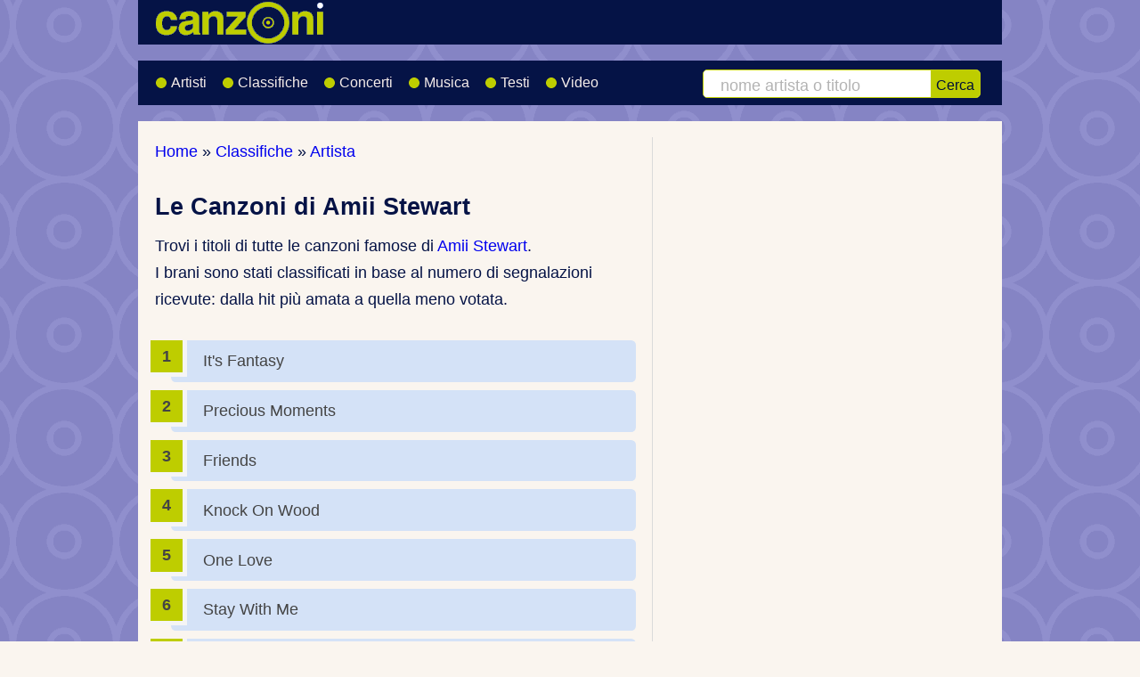

--- FILE ---
content_type: text/html; charset=UTF-8
request_url: https://www.canzoni.it/classifica/canzoni/artista/amii-stewart.html
body_size: 3405
content:
<!doctype html><html lang="it"> <head> <meta charset="utf-8"> <title>Amii Stewart - Le Canzoni Più Belle: vota la tua preferita</title> <meta name="description" content="Scopri le migliori canzoni di Amii Stewart: dai classici alle hit più recenti. Vota e contribuisci alla classifica!"> <link rel="canonical" href="https://www.canzoni.it/classifica/canzoni/artista/amii-stewart.html"> <meta property="og:locale" content="it_IT"> <meta property="og:type" content="music.playlist"> <meta property="og:title" content="Amii Stewart - Le Canzoni Più Belle: vota la tua preferita"> <meta property="og:description" content="Scopri le migliori canzoni di Amii Stewart: dai classici alle hit più recenti. Vota e contribuisci alla classifica!"> <meta property="og:url" content="https://www.canzoni.it/classifica/canzoni/artista/amii-stewart.html"> <meta property="og:site_name" content="Canzoni.it"> <meta property="og:image" content="https://www.canzoni.it/img/canzoni-fb.png"> <meta property="og:image:secure_url" content="https://www.canzoni.it/img/canzoni-fb.png"> <meta property="og:image:width" content="1200"> <meta property="og:image:height" content="630"> <meta property="og:image:alt" content="Amii Stewart - Le Canzoni Più Belle: vota la tua preferita"> <meta property="fb:app_id" content="108192592689244"> <meta name="twitter:card" content="summary_large_image"> <meta name="twitter:title" content="Amii Stewart - Le Canzoni Più Belle: vota la tua preferita"> <meta name="twitter:description" content="Scopri le migliori canzoni di Amii Stewart: dai classici alle hit più recenti. Vota e contribuisci alla classifica!"> <meta name="twitter:site" content="@canzoni_it"> <meta name="twitter:image" content="https://www.canzoni.it/img/canzoni-fb.png"> <meta name="apple-mobile-web-app-title" content="Canzoni.it"> <meta name="author" content="Fabio Colonnello - Scrivilo"> <meta name="viewport" content="width=device-width, initial-scale=1"> <meta name="theme-color" content="#051346"> <link rel="shortcut icon" href="/favicon.ico"> <link rel="stylesheet" href="/css/faws.min.css"> <link rel="stylesheet" href="/css/canzoni2026.min.css"> <style> @media (min-width: 842px) { .rv1 { left: 59.5%; } } @media (min-width: 980px) { .ad2 { left: 0; } } </style> <style>/* Classifiche */.classifica div img, .classifica_continua div img{position: absolute;right: 0;top: 0;padding: .1em .2em .3em 2em; margin: 0;}/*ol.classifica { margin-bottom: 0; }*/ .main ul.linkservice li { background: none; padding-left: 40px; position: relative; }.classifica_continua { margin-bottom: 2em; } .main ul.linkservice .fa-li { color: #becd00; left: -0.4em; top: 0.4em; font-size: 1.5em; }/* Classifiche */ol.classifica { counter-reset: li; /* Initiate a counter */ list-style: none; /* Remove default numbering */ /**list-style: decimal;*/ /* Keep using default numbering for IE6/7 */ /*font: 15px 'trebuchet MS', 'lucida sans';*/ padding: 0; margin-bottom: 2em; /*text-shadow: 0 1px 0 rgba(255,255,255,.5);*/ line-height: 200%;}ol.classifica_continua { list-style: none; /* Remove default numbering */ padding: 0; margin-bottom: 2em; line-height: 200%;}.classifica div, .classifica_continua div { position: relative; display: block; padding: .3em 3em .3em 2em; /**padding: .4em;*/ margin: .5em 0 .5em 1em;/* background-color: #EEEEEE;*/ background-color: #D4E2F7; /*border-right: 1px solid #051346;*/ /*background: #FFC06D;*/ color: #444; text-decoration: none; border-radius: .3em; /*transition: all .3s ease-out; */}.classifica div a, .classifica_continua div a { display: block; }.classifica div:before, .classifica_continua div:before{ content: counter(li); counter-increment: li; position: absolute; left: -1.3em; top: 50%; margin-top: -1.3em; background: #becd00; height: 2em; width: 2em; line-height: 2em; /*border: .3em solid #646567;*/ border-right: .3em solid #f5f5f5; border-bottom: .3em solid #f5f5f5; text-align: center; font-weight: bold; /*border-radius: 2em;*/ /*transition: all .3s ease-out;*/}</style><script type="application/ld+json">{ "@context": "https://schema.org", "@type": "MusicPlaylist", "name": "Le Migliori Canzoni di Amii Stewart", "description": "Classifica dei brani più belli di Amii Stewart, basata sulle votazioni dei fan.", "url": "https://www.canzoni.it/classifica/canzoni/artista/amii-stewart.html", "numTracks": 13, "track": [ { "@type": "MusicRecording", "name": "It's Fantasy", "byArtist": { "@type": "Person", "name": "Amii Stewart", "url": "https://www.canzoni.it/artisti/amii-stewart/" } }, { "@type": "MusicRecording", "name": "Precious Moments", "byArtist": { "@type": "Person", "name": "Amii Stewart", "url": "https://www.canzoni.it/artisti/amii-stewart/" } }, { "@type": "MusicRecording", "name": "Friends", "byArtist": { "@type": "Person", "name": "Amii Stewart", "url": "https://www.canzoni.it/artisti/amii-stewart/" } }, { "@type": "MusicRecording", "name": "Knock On Wood", "byArtist": { "@type": "Person", "name": "Amii Stewart", "url": "https://www.canzoni.it/artisti/amii-stewart/" } }, { "@type": "MusicRecording", "name": "One Love", "byArtist": { "@type": "Person", "name": "Amii Stewart", "url": "https://www.canzoni.it/artisti/amii-stewart/" } }, { "@type": "MusicRecording", "name": "Stay With Me", "byArtist": { "@type": "Person", "name": "Amii Stewart", "url": "https://www.canzoni.it/artisti/amii-stewart/" } }, { "@type": "MusicRecording", "name": "I Just Wanna Stop", "byArtist": { "@type": "Person", "name": "Amii Stewart", "url": "https://www.canzoni.it/artisti/amii-stewart/" } }, { "@type": "MusicRecording", "name": "Lady To Ladies", "byArtist": { "@type": "Person", "name": "Amii Stewart", "url": "https://www.canzoni.it/artisti/amii-stewart/" } }, { "@type": "MusicRecording", "name": "Princess Dream", "byArtist": { "@type": "Person", "name": "Amii Stewart", "url": "https://www.canzoni.it/artisti/amii-stewart/" } }, { "@type": "MusicRecording", "name": "Saharan Dream", "byArtist": { "@type": "Person", "name": "Amii Stewart", "url": "https://www.canzoni.it/artisti/amii-stewart/" } }, { "@type": "MusicRecording", "name": "The Secret Of The Sahara", "byArtist": { "@type": "Person", "name": "Amii Stewart", "url": "https://www.canzoni.it/artisti/amii-stewart/" } }, { "@type": "MusicRecording", "name": "Light My Fire", "byArtist": { "@type": "Person", "name": "Amii Stewart", "url": "https://www.canzoni.it/artisti/amii-stewart/" } }, { "@type": "MusicRecording", "name": "September Morning", "byArtist": { "@type": "Person", "name": "Amii Stewart", "url": "https://www.canzoni.it/artisti/amii-stewart/" } }] }</script> </head> <body itemscope itemtype="https://schema.org/WebPage"> <div class="wrapper"> <div id="topfirst" class="header" role="banner" itemscope itemtype="https://schema.org/WPHeader"> <div class="row logo"> <div class="logosize"> <a href="/"> <img srcset="/img/rwd/canzoni_3x.png 3x, /img/rwd/canzoni_2-5x.png 2.5x, /img/rwd/canzoni_2x.png 2x, /img/rwd/canzoni_1-5x.png 1.5x" src="/img/rwd/canzoni.png" width="243" height="50" alt="Logo di Canzoni.it - Il portale della musica, concerti, artisti e classifiche" title="Link alla Home Page di Canzoni.it" fetchpriority="high" decoding="async"> </a> </div> <div class="social"> </div> </div> <div class="row nav" itemscope itemtype="https://schema.org/SiteNavigationElement"> <div class="w-2col m-2col"> <nav id="main-menu" class="collapsable" aria-label="Menu principale"> <ul class="menu fa-ul"> <li itemprop="name"><a itemprop="url" href="/artisti/" title="Cantanti e Gruppi Musicali"><span class="fa-li"><i class="fa fa-users" aria-hidden="true"></i></span> Artisti</a></li> <li itemprop="name"><a itemprop="url" href="/classifica/" title="Classifiche Canzoni e Artisti"><span class="fa-li"><i class="fa fa-signal fa-flip-horizontal" aria-hidden="true"></i></span> Classifiche</a></li> <li itemprop="name" ><a itemprop="url" href="/concerti/" title="Date dei Concerti"><span class="fa-li"><i class="fa fa-calendar-o" aria-hidden="true"></i></span> Concerti</a></li> <li itemprop="name"><a itemprop="url" href="/musica/" title="Musica Gratis"><span class="fa-li"><i class="fa fa-volume-up" aria-hidden="true"></i></span> Musica</a></li> <li itemprop="name"><a itemprop="url" href="/testi/" title="Testi Canzoni"><span class="fa-li"><i class="fa fa-file-text-o" aria-hidden="true"></i></span> Testi</a></li> <li itemprop="name"><a itemprop="url" href="/video/" title="Video Canzoni"><span class="fa-li"><i class="fa fa-video-camera" aria-hidden="true"></i></span> Video</a></li> </ul> </nav> </div> <div id="search-box" class="w-1col m-2col w-last search-box"> <form class="cerca" action="/artisti/cerca.php" method="get" role="search" id="search-toggle"> <label for="artista" class="sr-only">Cerca artista o canzone</label> <input type="search" name="q" id="artista" size="14" required placeholder="nome artista o titolo" title="Scrivi il nome di un artista o il titolo di una canzone"> <button type="submit">Cerca</button> </form> </div> <button class="nav-toggle js-nav-toggle" id="nav-toggle" aria-label="Apri menu di navigazione" aria-controls="main-menu" aria-expanded="false" type="button"> <img srcset="/img/rwd/responsive-nav-3x.png 3x, /img/rwd/responsive-nav-2x.png 2x, /img/rwd/responsive-nav-1-5x.png 1.5x" src="/img/rwd/responsive-nav-2017.png" width="28" height="27" alt="Menu" title="Apre il menu di navigazione mobile"> </button> <button class="search_button js-search-toggle" id="search_button" aria-controls="search-box" aria-expanded="false" type="button"> <img srcset="/img/rwd/search-icon-3x.png 3x, /img/rwd/search-icon-2-5x.png 2.5x, /img/rwd/search-icon-2x.png 2x, /img/rwd/search-icon-1-5x.png 1.5x" src="/img/rwd/search-icon.png" width="28" height="27" alt="Cerca nel sito" title="Apre box per ricerca testuale nel sito"> </button> </div> </div> <div id="eadv-billboard"></div> <div class="row main" role="main" itemscope itemtype="https://schema.org/MusicGroup"> <div class="w2x-2col mx2-1col"> <div class="breadcrumbNew" itemscope itemtype="https://schema.org/BreadcrumbList"> <p><span itemprop="itemListElement" itemscope itemtype="https://schema.org/ListItem"><a href="/" itemprop="item"><span itemprop="name">Home</span></a> <meta itemprop="position" content="1"></span>&raquo; <span itemprop="itemListElement" itemscope itemtype="https://schema.org/ListItem"><a href="/classifica/" itemprop="item"><span itemprop="name">Classifiche</span></a> <meta itemprop="position" content="2"></span>&raquo; <span itemprop="itemListElement" itemscope itemtype="https://schema.org/ListItem"><a href="/classifica/canzoni/artista/" itemprop="item"><span itemprop="name">Artista</span></a> <meta itemprop="position" content="3"></span></p> </div> <div> <div><h1>Le Canzoni di Amii Stewart</h1><p itemprop="description">Trovi i titoli di tutte le canzoni famose di <a href="/artisti/amii-stewart/">Amii Stewart</a>.<br>I brani sono stati classificati in base al numero di segnalazioni ricevute: dalla hit più amata a quella meno votata.</p><ol class="classifica"><li><div>It's Fantasy</div></li><li><div>Precious Moments</div></li><li><div>Friends</div></li><li><div>Knock On Wood</div></li><li><div>One Love</div></li><li><div>Stay With Me</div></li><li><div>I Just Wanna Stop</div></li><li><div>Lady To Ladies</div></li><li><div>Princess Dream</div></li><li><div>Saharan Dream</div></li><li><div>The Secret Of The Sahara</div></li><li><div>Light My Fire</div></li><li><div>September Morning</div></li></ol><h2>Scrivi la tua canzone preferita</h2><p class="samecontext">Puoi segnalare anche tu le hit che preferisci: proprio grazie al tuo aiuto possiamo creare queste classifiche.</p><ul class="linkservice"><li><i class="fa-li fa fa-pencil" aria-hidden="true"></i> <a href="/classifica/canzoni/segnalazioni/amii-stewart.html"><strong>Scrivi Qui il Titolo</strong></a></li><li><i class="fa-li fa fa-exclamation-triangle" aria-hidden="true"></i> <a href="/classifica/canzoni/errori/amii-stewart.html">Segnala un errore</a></li><li><i class="fa-li fa fa-link" aria-hidden="true"></i> Vai alla <a href="/artisti/amii-stewart/">scheda di Amii Stewart</a></li></ul></div> </div> </div> <div class="w2x-1col w2x-last mx2-1col mx2-last" itemscope="" itemtype="https://schema.org/WPSideBar"> </div> <div class="rv1">&nbsp;</div> <div class="fineriga">&nbsp;</div> </div> <div class="infinite-item-end"></div> <div class="row footer" role="contentinfo" itemscope="" itemtype="https://schema.org/WPFooter"> <p class="w-3col m-2col">Copyright &copy; 2002-2026 - Tutti i diritti riservati<br><a href="/info/" title="Informazioni su Canzoni.it">Informazioni</a> | <a href="/info/termini_uso.html" title="Termini d'uso del sito Canzoni.it">Termini d'uso</a> | <a href="/info/privacy.html" title="Informazioni sulla Privacy">Privacy</a></p> </div> </div> <script src="/js/menu.js"></script><script> let dark=true; addEventListener('scroll', () => { const meta=document.querySelector('meta[name="theme-color"]'); if(!meta) return; const now = scrollY / innerHeight <= 0.08; if (now !== dark) { dark = now; meta.content = dark ? "#051346" : "#faf5ef"; } }, {passive:true});</script> </body></html>